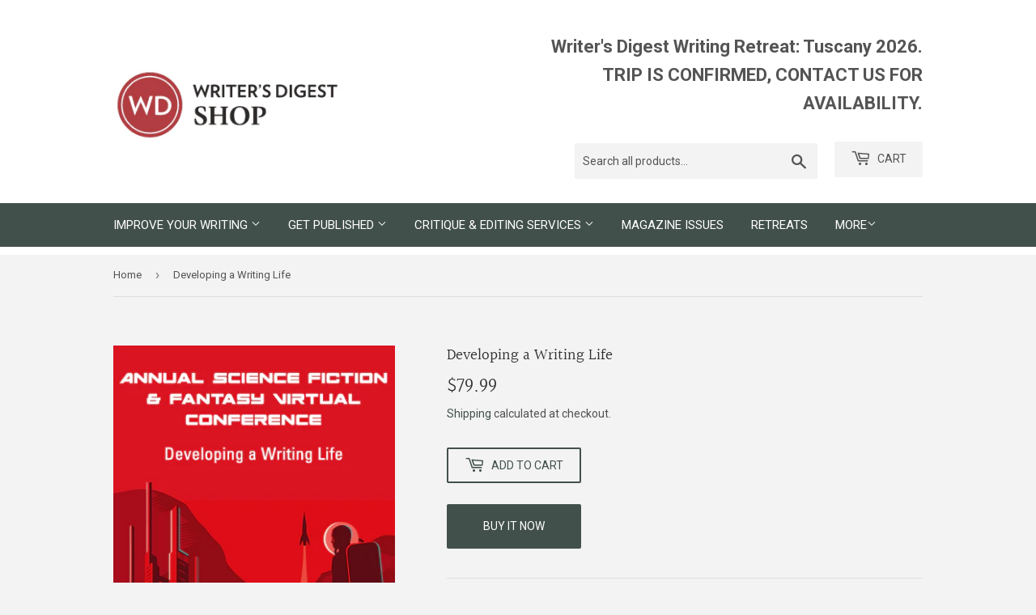

--- FILE ---
content_type: text/javascript; charset=utf-8
request_url: https://writersdigestshop.com/products/developing-a-writing-life.js
body_size: 1033
content:
{"id":8028228157681,"title":"Developing a Writing Life","handle":"developing-a-writing-life","description":"\u003cp\u003e\u003cstrong\u003eONDEMAND WEBINAR DESCRIPTION:\u003c\/strong\u003e\u003c\/p\u003e\n\u003cp\u003eThis session by author and Agile Project Manager David R. Slayton will teach you techniques for creating time for your writing and incorporating it into your daily life. We’ll look at ways to help you write consistently while avoiding burnout. We’ll also discuss setting achievable goals and breaking the writing process into manageable pieces. Finally, we’ll look at an agile, flexible approach to writing that will help with time management and planning in order to complete a novel in a realistic time frame.\u003c\/p\u003e\n\u003cp\u003eINSTRUCTOR BIO:\u003c\/p\u003e\n\u003cp\u003e\u003cstrong\u003eDavid R. Slayton\u003c\/strong\u003e (he\/him) grew up in Guthrie, Oklahoma, where finding fantasy novels was pretty challenging and finding fantasy novels with diverse characters was downright impossible. Now he lives in Denver, Colorado, and writes the books he always wanted to read. His debut, \u003cem\u003eWhite Trash Warlock\u003c\/em\u003e, was a finalist for the Colorado Book Award. In 2015, David founded Trick or Read, an initiative to give out books along with candy to children on Halloween as well as uplift lesser-known authors or those from marginalized backgrounds. David is a regular speaker and panelist at fan cons and writing conferences\u003c\/p\u003e","published_at":"2023-11-01T17:49:03-04:00","created_at":"2023-11-01T17:47:27-04:00","vendor":"Writer's Digest Shop","type":"OnDemand Webinars","tags":["Creativity","Fantasy","Get Started in Writing","Getting Started in Writing","Improve Writing","Improve Your Writing","New!","Science Fiction"],"price":7999,"price_min":7999,"price_max":7999,"available":true,"price_varies":false,"compare_at_price":null,"compare_at_price_min":0,"compare_at_price_max":0,"compare_at_price_varies":false,"variants":[{"id":44032425394417,"title":"Default Title","option1":"Default Title","option2":null,"option3":null,"sku":"WDSDWL2023","requires_shipping":false,"taxable":true,"featured_image":null,"available":true,"name":"Developing a Writing Life","public_title":null,"options":["Default Title"],"price":7999,"weight":0,"compare_at_price":null,"inventory_management":null,"barcode":"","requires_selling_plan":false,"selling_plan_allocations":[]}],"images":["\/\/cdn.shopify.com\/s\/files\/1\/0107\/4046\/5730\/files\/WDU-2023-SciFiFantasyVirtualConference-360x485-DevelopingAWritingLife.jpg?v=1698875249"],"featured_image":"\/\/cdn.shopify.com\/s\/files\/1\/0107\/4046\/5730\/files\/WDU-2023-SciFiFantasyVirtualConference-360x485-DevelopingAWritingLife.jpg?v=1698875249","options":[{"name":"Title","position":1,"values":["Default Title"]}],"url":"\/products\/developing-a-writing-life","media":[{"alt":null,"id":32374741238001,"position":1,"preview_image":{"aspect_ratio":0.742,"height":485,"width":360,"src":"https:\/\/cdn.shopify.com\/s\/files\/1\/0107\/4046\/5730\/files\/WDU-2023-SciFiFantasyVirtualConference-360x485-DevelopingAWritingLife.jpg?v=1698875249"},"aspect_ratio":0.742,"height":485,"media_type":"image","src":"https:\/\/cdn.shopify.com\/s\/files\/1\/0107\/4046\/5730\/files\/WDU-2023-SciFiFantasyVirtualConference-360x485-DevelopingAWritingLife.jpg?v=1698875249","width":360}],"requires_selling_plan":false,"selling_plan_groups":[]}